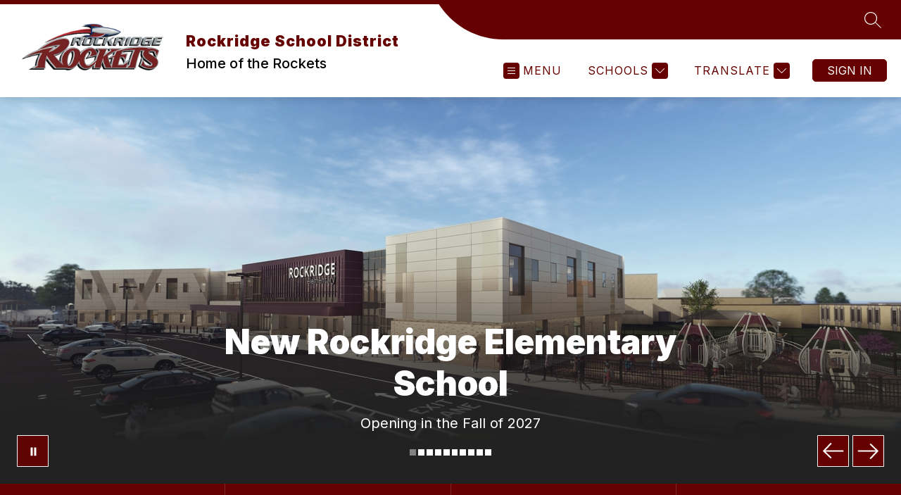

--- FILE ---
content_type: text/javascript
request_url: https://cmsv2-static-cdn-prod.apptegy.net/static_js/a00e440e70f086c83f6a986208788f0741098b20/_nuxt/BIy8h_04.js
body_size: 194
content:
import{u as a,a as o,o as s,c as n,b as m,d as r}from"./DhBrzKM_.js";import{g as c}from"./CFF0kyv0.js";import{_}from"./CCATUA0l.js";const l={__name:"index",setup(p){const t=a(),e=c(t.state.settings.metadata,"homepage","Home");return o({...e.metaTitle,meta:e.metaTags}),s(()=>{n("homepage")}),(d,i)=>(r(),m(_))}};export{l as default};
//# sourceMappingURL=BIy8h_04.js.map
